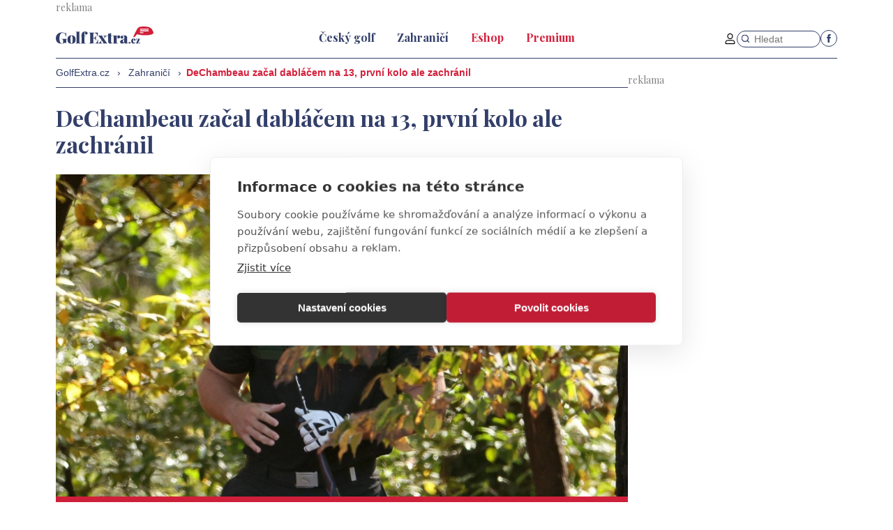

--- FILE ---
content_type: text/html; charset=UTF-8
request_url: https://www.golfextra.cz/rubriky/zahranici/dechambeau-zacal-dablacem-na-13-prvni-kolo-ale-zachranil_7706.html
body_size: 5681
content:
<!DOCTYPE html>
<html lang="cs">
<head>
<meta charset="UTF-8">
<meta name="viewport" content="width=device-width, initial-scale=1">
<title>DeChambeau začal dabláčem na 13, první kolo ale zachránil | GolfExtra.cz</title>
<meta name="DESCRIPTION" content="Bryson DeChambeau chce Augustu stejně jako všechna ostatní hřiště v posledním roce přemoci silou. Že to ale v dějišti Masters nebude mít až tak lehké mu naznačilo už první kolo, do kterého vstoupil dabláčem hned na svém prvním pětiparu." />
<meta name="NEWS_KEYWORDS" content="" />
<meta name="KEYWORDS" content="" />
<meta name="COPYRIGHT" content="© 2026 GolfExtra.cz" />
<meta name="AUTHOR" content="GolfExtra.cz" />
<meta itemprop="name" content="GolfExtra.cz" />
<meta name="robots" content="index, follow, max-snippet:-1, max-image-preview:large, max-video-preview:-1" />

<link rel="shortcut icon" href="/favicon.ico" type="image/x-icon" />
<link rel="stylesheet" type="text/css" href="/export/export-obsah.php?web=1&typ=export-css&files=WyJcL2Nzc1wvbWFpbi5taW4uY3NzIiwiXC9jc3NcL2FkZC5jc3MiLCJcL2Nzc1wvYWRkLXJla2xhbWEuY3NzIl0=&ver=1742295971" media="all">
<link rel="stylesheet" type="text/css" href="/css/add-premium.css?1768835112" media="all">
<link href="https://www.googletagmanager.com" rel="preconnect" crossorigin>
<link href="https://www.google-analytics.com" rel="preconnect" crossorigin>
<link href="https://stats.g.doubleclick.net" rel="preconnect" crossorigin>
<meta property="og:image" content="https://www.golfextra.cz/obrazek/article-7706/crop-28020_549x310.jpg">
<meta property="og:title" content="DeChambeau začal dabláčem na 13, první kolo ale zachránil">
<!-- Google Tag Manager -->
<script>(function(w,d,s,l,i){w[l]=w[l]||[];w[l].push({'gtm.start':
new Date().getTime(),event:'gtm.js'});var f=d.getElementsByTagName(s)[0],
j=d.createElement(s),dl=l!='dataLayer'?'&l='+l:'';j.async=true;j.src=
'https://www.googletagmanager.com/gtm.js?id='+i+dl;f.parentNode.insertBefore(j,f);
})(window,document,'script','dataLayer','GTM-5LXW5ZPT');</script>
<!-- End Google Tag Manager -->
<link rel="canonical" href="https://www.golfextra.cz/rubriky/zahranici/dechambeau-zacal-dablacem-na-13-prvni-kolo-ale-zachranil_7706.html" itemprop="url" />
<script type="text/javascript" src="//cz.adocean.pl/files/js/ado.js"></script>
<script type="text/javascript">
/* (c)AdOcean 2003-2025 */
        if(typeof ado!=="object"){ado={};ado.config=ado.preview=ado.placement=ado.master=ado.slave=function(){};}
        ado.config({mode: "new", xml: false, consent: true, characterEncoding: true});
        ado.preview({enabled: true});
</script>

<!-- start master -->
<script type="text/javascript">
/* (c)AdOcean 2003-2025, MASTER: golfextra_cz.Golfextra.Web */
ado.master({id: 'TvxHvDmdhyKoANGvzpoyVlnN0.U7F8NADe7jqQ25Nfj.b7', server: 'cz.adocean.pl' });
</script>
<!--  end master  -->
</head>
<body id="" class="www_golfextra_cz  reklama_default">
<!-- Google Tag Manager (noscript) -->
<noscript><iframe src="https://www.googletagmanager.com/ns.html?id=GTM-5LXW5ZPT"
height="0" width="0" style="display:none;visibility:hidden"></iframe></noscript>
<!-- End Google Tag Manager (noscript) --><div class="container">
<div class="banner">
<div class="adocean-banner-adocean-pozice-leaderboard"><div id="adoceanczpkcrdmfinx"></div>
<script type="text/javascript">
/* (c)AdOcean 2003-2025, golfextra_cz.Golfextra.Web.Leaderboard */
ado.slave('adoceanczpkcrdmfinx', {myMaster: 'TvxHvDmdhyKoANGvzpoyVlnN0.U7F8NADe7jqQ25Nfj.b7' });
</script></div></div>
</div>
<div class="page-container">
<!-- header -->
<header class="header">
<div class="OFFcontainer">
<div class="header__container">
<p class="header__brand my-0">
<a href="/" title="GolfExtra.cz – úvodní stránka" class="brand">
<img src="/img/golfextra-logo.svg" width="140" height="25" alt="GolfExtra.cz" class="brand__logo">
</a>
</p>
<nav class="header__nav nav">
<div class="nav__container">
<ul class="nav__menu">
<li class=""><a href="/rubriky/cesky-golf/"><span>Český golf</span></a></li>
<li class=" active"><a href="/rubriky/zahranici/"><span>Zahraničí</span></a></li>
<li class=""><a href="https://eshop.golfextra.cz/" onclick="window.open(this.href, &quot;&quot;, &quot;&quot;); return false;"><span class="text-red">Eshop</span></a></li>
<li class=""><a href="/rubriky/premium/"><span class="text-red">Premium</span></a></li>
</ul>

<div class="header__actions">
<a class="header__user pt-1" href="/prihlaseni.php">
<svg class="icon header__user-icon" width="16" height="16" aria-hidden="true">
<use xlink:href="/img/icons.svg?v2#user"></use>
</svg>
</a>
<form class="header__search" action="/vyhledavani.php">
<svg class="icon header__search-icon" width="16" height="16" aria-hidden="true">
<use xlink:href="/img/icons.svg#search"></use>
</svg>
<input type="text" name="vyhledat" class="header__search-input" placeholder="Hledat">
</form>
<ul class="header__social icon-list">
<li>
<a href="https://www.facebook.com/GolfExtraCZ/" target="_blank" class="icon-list__item">
<svg class="icon icon--facebook" width="16" height="16"
aria-label="Facebook">
<use xlink:href="/img/icons.svg#facebook"></use>
</svg>
</a>
</li>
</ul>
</div>
<button type="button" class="nav-toggle no-btn">
<span class="nav-toggle__icon">
<span></span>
<span></span>
<span></span>
</span>
<span class="nav-toggle__text visually-hidden">Menu</span>
</button>
</div>
</nav>
<button type="button" class="nav-toggle no-btn">
<span class="nav-toggle__icon">
<span></span>
<span></span>
<span></span>
</span>
<span class="nav-toggle__text visually-hidden">Menu</span>
</button>
</div>
</div>
</header>
<!--/ header -->
<hr>
<!-- main -->
<main class="main article_main" id="main">
<div class="OFFcontainer">
<div class="main__container">
<div class="main__body">
<script type="application/ld+json">{
    "@context": "http://schema.org",
    "@type": "NewsArticle",
    "mainEntityOfPage": {
        "@type": "WebPage",
        "@id": "https://www.golfextra.cz/rubriky/zahranici/dechambeau-zacal-dablacem-na-13-prvni-kolo-ale-zachranil_7706.html"
    },
    "headline": "DeChambeau za\u010dal dabl\u00e1\u010dem na 13, prvn\u00ed kolo ale zachr\u00e1nil",
    "image": "https://www.golfextra.cz/obrazek/article-7706/crop-28020_549x310.jpg",
    "datePublished": "2020-11-13T10:05:00",
    "dateModified": "2020-11-13T10:05:00",
    "author": {
        "@type": "Person",
        "name": "haf",
        "url": "https://www.golfextra.cz/autori/haf/"
    },
    "publisher": {
        "@type": "Organization",
        "name": "GolfExtra.cz",
        "logo": {
            "@type": "ImageObject",
            "url": "https://www.golfextra.cz/images/play-arena-logo.png"
        }
    },
    "description": "Bryson DeChambeau chce Augustu stejn\u011b jako v\u0161echna ostatn\u00ed h\u0159i\u0161t\u011b v posledn\u00edm roce p\u0159emoci silou. \u017de to ale v d\u011bji\u0161ti Masters nebude m\u00edt a\u017e tak lehk\u00e9 mu nazna\u010dilo u\u017e prvn\u00ed kolo, do kter\u00e9ho vstoupil dabl\u00e1\u010dem hned na sv\u00e9m prvn\u00edm p\u011btiparu."
}</script>
<div id="breadcrumbs">
<ol itemscope itemtype="http://schema.org/BreadcrumbList">
<li itemprop="itemListElement" itemscope
itemtype="http://schema.org/ListItem">
<a itemprop="item" href="http://www.golfextra.cz/">
<span itemprop="name">GolfExtra.cz</span></a>
<meta itemprop="position" content="1" />
</li>
<span class="breadcrumbs__divider">&rsaquo;</span>
<li itemprop="itemListElement" itemscope
itemtype="http://schema.org/ListItem">
<a itemprop="item" href="/rubriky/zahranici/">
<span itemprop="name">Zahraničí</span></a>
<meta itemprop="position" content="2" />
</li>
<span class="breadcrumbs__divider">&rsaquo;</span> 
</ol>
<strong>DeChambeau začal dabláčem na 13, první kolo ale zachránil</strong>
</div>
<div class="article">
<h1 class="article__title">DeChambeau začal dabláčem na 13, první kolo ale zachránil</h1>
<figure class="image">
<div class="relative">
<picture>
                              <source srcset="/obrazek/webp/article-7706-crop-28020_1000x564.webp" type="image/webp">
                              <img src="/obrazek/article-7706/crop-28020_1000x564.jpg" alt="Bryson DeChambeau" title="Bryson DeChambeau" />
                            </picture>
</div>
<figcaption class="image__caption bar">FOTO: GettyImages</figcaption>
</figure>
<p class="h3 mt-4">Bryson DeChambeau chce Augustu stejně jako všechna ostatní hřiště v posledním roce přemoci silou. Že to ale v dějišti Masters nebude mít až tak lehké mu naznačilo už první kolo, do kterého vstoupil dabláčem hned na svém prvním pětiparu.</p>
<hr class="line mb-0">
<p class="fs-xs font-secondary mb-4">Autor: <a href="/autori/haf/">haf</a>, 13.11.2020 10:05</p>
<div id="lightbox-search">
<p><div class="banner"><div class="adocean-banner-adocean-pozice-premium"><div id="adoceanczwmheotsfqm"></div>
<script type="text/javascript">
/* (c)AdOcean 2003-2025, golfextra_cz.Golfextra.Web.Premium */
ado.slave('adoceanczwmheotsfqm', {myMaster: 'TvxHvDmdhyKoANGvzpoyVlnN0.U7F8NADe7jqQ25Nfj.b7' });
</script></div></div></p>  <p>Právě na pětiparech přitom chce americký ranař pokaždé skórovat. To se ale nesmí dostat do problémů jako ve čtvrtek, ze kterých se ještě dostal s&nbsp;relativně akceptovatelnými ztrátami.</p>  <p>Startoval na desítce a&nbsp;už na 11 jen tak tak zachránil par, když se dostal mezi stromy. Na pětiparové 13 už ale to štěstí neměl. Druhou ranou skončil v&nbsp;křoví a&nbsp;musel dropovat nehratelný míč.</p>  <p>Ani čtvrtá rána ale nebyla povedená, a&nbsp;tak se na green dostal až pátou ranou, po které potřeboval z&nbsp;šesti metrů dva putty.</p>  <p>Double bogey a&nbsp;průběžné skóre +2 bylo na světě.</p>  <p>DeChambeau se však nenechal rozhodit. Ještě na své první devítce se díky berdíkům na jamkách 15 a&nbsp;16 vrátil do paru.</p>  <p>Na něm byl po bogey na sedmičce přitom ještě dvě jamky před koncem svého kola, pak ale vystřihl skvělý birdie-birdie finiš.</p>  <blockquote class="twitter-tweet"> <p dir="ltr" lang="en">350-yard par 4.<a href="https://twitter.com/b_dechambeau?ref_src=twsrc%5Etfw">@B_DeChambeau</a> lands it just shy of the green.<a href="https://t.co/v5s5VuqSZ5">pic.twitter.com/v5s5VuqSZ5</a></p> — PGA TOUR (@PGATOUR) <a href="https://twitter.com/PGATOUR/status/1326958093469675529?ref_src=twsrc%5Etfw">November 12, 2020</a></blockquote> <script async src="https://platform.twitter.com/widgets.js" charset="utf-8"></script>  <p><strong>"Dnes jsem měl štěstí, že jsem dvě rány pod parem. Nehrál jsem rány, které zde obvykle hraji,"</strong> přiznal Američan, který má svůj osobní par nastavený v&nbsp;Augustě na 67 ran. <strong>"Pořád jsem si říkal, že musím být trpělivý,"</strong> dodal ke klíčovém závěru kola.</p>  <p>Po nedohraném prvním kole tak ztrácí na vedoucího Paula Caseyho "jen" pět ran, už za děleným druhým místem však zaostává skutečně pouze o&nbsp;tři rány. To po čtvrtku musí brát všema deseti.</p>
</div>
<div id="discussion"><span class="sub-box-heading"><strong>Komentáře</strong></span>
<p><strong><a href="/prihlaseni.php">Přihlaste se</a> a můžete přidat komentář.</strong></p><br /></div>
</div>
</div>
<div class="main__aside">
<div class="banner sticky">
<div class="adocean-banner-adocean-pozice-halfpage"><div id="adoceancztnokbrmklh"></div>
<script type="text/javascript">
/* (c)AdOcean 2003-2025, golfextra_cz.Golfextra.Web.Halfpage */
ado.slave('adoceancztnokbrmklh', {myMaster: 'TvxHvDmdhyKoANGvzpoyVlnN0.U7F8NADe7jqQ25Nfj.b7' });
</script></div><div class="adocean-banner-adocean-pozice-interscroller"><div id="adoceanczrcdjdtekif"></div>
<script type="text/javascript">
/* (c)AdOcean 2003-2025, golfextra_cz.Golfextra.Web.Interscroller */
ado.slave('adoceanczrcdjdtekif', {myMaster: 'TvxHvDmdhyKoANGvzpoyVlnN0.U7F8NADe7jqQ25Nfj.b7' });
</script></div></div>

</div>
</div>
<h2 class="box-title bar mt-5"><span class="link-stretched">Související články</span></h2>
<div class="grid gap-y-5">
<div class="col m:col-3">
<div class="article-item article-item--primary">
<div class="article-item__image">
<a href="/rubriky/zahranici/dechambeau-ma-svuj-prvni-major-vyhral-us-open_7579.html">
                                <picture>
                                  <source srcset="/obrazek/webp/article-7579-crop-27713_549x310.webp" type="image/webp" alt="Bryson DeChambeau" title="Bryson DeChambeau" width="300" height="130" class="hp">
                                  <img src="/obrazek/article-7579/crop-27713_549x310.jpg" alt="Bryson DeChambeau" title="Bryson DeChambeau" width="300" height="130" class="hp" />
                                </picture>
                                </a>
</div>
<div class="article-item__body">
<h3 class="article-item__title text-blue"><a href="/rubriky/zahranici/dechambeau-ma-svuj-prvni-major-vyhral-us-open_7579.html" class="link-stretched">DeChambeau má svůj první major, vyhrál US Open</a></h3>
</div>
</div>
</div>
<div class="col m:col-3">
<div class="article-item article-item--primary">
<div class="article-item__image">
<a href="/rubriky/zahranici/mcilroy-o-dechambeauovi-dokonale-vyuziva-soucasneho-golfu_7581.html">
                                <picture>
                                  <source srcset="/obrazek/webp/article-7581-crop-27715_549x310.webp" type="image/webp" alt="Rory McIlroy" title="Rory McIlroy" width="300" height="130" class="hp">
                                  <img src="/obrazek/article-7581/crop-27715_549x310.jpg" alt="Rory McIlroy" title="Rory McIlroy" width="300" height="130" class="hp" />
                                </picture>
                                </a>
</div>
<div class="article-item__body">
<h3 class="article-item__title text-blue"><a href="/rubriky/zahranici/mcilroy-o-dechambeauovi-dokonale-vyuziva-soucasneho-golfu_7581.html" class="link-stretched">McIlroy o DeChambeauovi: Dokonale využívá současného golfu</a></h3>
</div>
</div>
</div>
<div class="col m:col-3">
<div class="article-item article-item--primary">
<div class="article-item__image">
<a href="/rubriky/zahranici/dechambeau-testuje-chce-do-masters-odpalit-2000-micku_7632.html">
                                <picture>
                                  <source srcset="/obrazek/webp/article-7632-crop-27826_549x310.webp" type="image/webp" alt="Bryson DeChambeau" title="Bryson DeChambeau" width="300" height="130" class="hp">
                                  <img src="/obrazek/article-7632/crop-27826_549x310.jpg" alt="Bryson DeChambeau" title="Bryson DeChambeau" width="300" height="130" class="hp" />
                                </picture>
                                </a>
</div>
<div class="article-item__body">
<h3 class="article-item__title text-blue"><a href="/rubriky/zahranici/dechambeau-testuje-chce-do-masters-odpalit-2000-micku_7632.html" class="link-stretched">DeChambeau testuje, chce do Masters odpálit 2000 míčků</a></h3>
</div>
</div>
</div>
<div class="col m:col-3">
<div class="article-item article-item--primary">
<div class="article-item__image">
<a href="/rubriky/zahranici/368-5-metru-carry-bryson-dechambeau-ma-nove-maximum_7657.html">
                                <picture>
                                  <source srcset="/obrazek/webp/article-7657-crop-27848_549x310.webp" type="image/webp" alt="Bryson DeChambeau" title="Bryson DeChambeau" width="300" height="130" class="hp">
                                  <img src="/obrazek/article-7657/crop-27848_549x310.jpg" alt="Bryson DeChambeau" title="Bryson DeChambeau" width="300" height="130" class="hp" />
                                </picture>
                                </a>
</div>
<div class="article-item__body">
<h3 class="article-item__title text-blue"><a href="/rubriky/zahranici/368-5-metru-carry-bryson-dechambeau-ma-nove-maximum_7657.html" class="link-stretched">368,5 metru carry! Bryson DeChambeau má nové maximum</a></h3>
</div>
</div>
</div>
</div>
<br /><br /><div class="adocean-banner-adocean-pozice-barter"><div id="adoceanczlofnqxiqvl"></div>
<script type="text/javascript">
/* (c)AdOcean 2003-2025, golfextra_cz.Golfextra.Web.Barter */
ado.slave('adoceanczlofnqxiqvl', {myMaster: 'TvxHvDmdhyKoANGvzpoyVlnN0.U7F8NADe7jqQ25Nfj.b7' });
</script></div></div>
</main>
<!--/ main -->
<hr>
<!-- footer -->
<footer class="footer">
<div class="container py-6 m:py-7">
<div class="grid">
<div class="col col-6 s:col-8">
<img src="/img/golfextra-logo.svg" width="140" height="25" alt="GolfExtra.cz"
class="footer__logo d-block mx-auto">
<br><a href="https://www.golfextra.cz/stranky/vseobecne-obchodni-podminky-sluzby-golfextra-cz-premium_21_stranka.html">Všeobecné obchodní podmínky služby GolfExtra.cz Premium</a>
<br><a href="https://www.golfextra.cz/stranky/podminky-zpracovani-osobnich-udaju-pri-uzivani-platformy-golfextra_22_stranka.html">Podmínky zpracování osobních údajů při užívání platformy GolfExtra</a>
<br /><a href="https://www.golfextra.cz/stranky/cenik-golfextra-cz-premium_23_stranka.html">Ceník GolfExtra.cz Premium</a>
<br /><a href="https://www.golfextra.cz/stranky/doporucene-odkazy_24_stranka.html">Doporučené odkazy</a>
</div>
<div class="col col-6 s:col-4">
<div class="footer-section">
<h4 class="footer-section__title">Adresa</h4>
<p class="footer-section__body">
ATV CZ, s.r.o.<br>
Olbrachtova 1980/5<br>
140 00 Praha 4
</p>
</div>
</div>
</div>
<hr class="footer__divider line my-5">
<div class="grid gap-y-5">
<div class="col col-6 s:col-4">
<div class="footer-section">
<h4 class="footer-section__title">Editor</h4>
<p class="footer-section__body">
Honza Fait<br>
<a href="tel:+420723898969">+420 723 898 969</a><br>
<a href="mailto:fait@golfextra.cz">fait@golfextra.cz</a>
</p>
</div>
</div>
<div class="col col-6 s:col-4">
<div class="footer-section">
<h4 class="footer-section__title">Obchod</h4>
<p class="footer-section__body">
Edita Hanušová<br>
<a href="tel:">+420 724 150 784</a><br>
<a href="mailto:hanusova@relmost.cz">hanusova@relmost.cz</a>
</p>
</div>
</div>
<div class="col col-6 s:col-4">
<div class="footer-section">
<h4 class="footer-section__title">Marketing</h4>
<p class="footer-section__body">
Pavel Poulíček<br>
<a href="tel:">+420 602 170 872</a><br>
<a href="mailto:poulicek@relmost.cz">poulicek@relmost.cz</a>
</p>
</div>
</div>
</div>
</div>
</footer>
<!--/ footer -->
</div>
<script type="module" src="/js/jquery/main.min.js"></script>
<script src="/libs/fslightbox/fslightbox.min.js"></script>
<script src="https://code.jquery.com/jquery-3.6.0.min.js" integrity="sha256-/xUj+3OJU5yExlq6GSYGSHk7tPXikynS7ogEvDej/m4=" crossorigin="anonymous"></script>
<script src="/js/jquery/jquery.cookie.js"></script>
<script src="/js/jquery/global_jquery.lazyPlusPlugins.min.js"></script>
<script src="/js/jquery/script.js?v2"></script>

<script type="text/javascript">
window.onload = function() {
setTimeout(function() {

}, 400);
}
</script>

<!-- Vygenerovano za 0.022 vterin -->
</body>
</html>


--- FILE ---
content_type: image/svg+xml
request_url: https://www.golfextra.cz/img/icons.svg?v2
body_size: 1707
content:
<?xml version="1.0" encoding="UTF-8"?>
<!DOCTYPE svg PUBLIC "-//W3C//DTD SVG 1.1//EN" "http://www.w3.org/Graphics/SVG/1.1/DTD/svg11.dtd">
<svg xmlns="http://www.w3.org/2000/svg" xmlns:xlink="http://www.w3.org/1999/xlink">
  <defs/>
  <symbol id="arrow-left-circle" viewBox="0 0 24 24">
    <path d="m12 24c-6.6 0-12-5.4-12-12s5.4-12 12-12 12 5.4 12 12-5.4 12-12 12zm0-22.3c-5.7 0-10.3 4.6-10.3 10.3s4.6 10.3 10.3 10.3 10.3-4.6 10.3-10.3-4.6-10.3-10.3-10.3z"/>
    <path d="m19.6 11.1h-12.8l4-4c.4-.4.4-1 0-1.3-.4-.4-1-.4-1.3 0l-5.6 5.6c-.1.1-.1.2-.2.3-.1.2-.1.5 0 .7.1.1.1.2.2.3l5.6 5.6c.2.2.4.3.6.3s.5-.1.6-.3c.4-.4.4-1 0-1.3l-4-4h12.8c.5 0 .9-.4.9-.9.1-.6-.3-1-.8-1z"/>
  </symbol>
  <symbol id="arrow-left" viewBox="0 0 24 24">
    <path d="m22.7 10.7h-18.1l5.7-5.7c.5-.5.5-1.4 0-1.9s-1.4-.5-1.9 0l-8 8c-.1.1-.2.3-.3.4-.1.3-.1.7 0 1 .1.2.2.3.3.4l8 8c.3.3.6.4.9.4s.7-.1.9-.4c.5-.5.5-1.4 0-1.9l-5.7-5.7h18.1c.7 0 1.3-.6 1.3-1.3.1-.7-.5-1.3-1.2-1.3z"/>
  </symbol>
  <symbol id="arrow-right-circle" viewBox="0 0 24 24">
    <path d="m0 12c0-6.6 5.4-12 12-12s12 5.4 12 12-5.4 12-12 12-12-5.4-12-12zm1.7 0c0 5.7 4.6 10.3 10.3 10.3s10.3-4.6 10.3-10.3-4.6-10.3-10.3-10.3-10.3 4.6-10.3 10.3z"/>
    <path d="m3.6 12c0 .5.4.9.9.9h12.8l-4 4c-.4.4-.4 1 0 1.3.1.2.4.3.6.3s.4-.1.6-.3l5.6-5.6c.1-.1.1-.1.2-.3s.1-.5 0-.7c-.1-.1-.1-.2-.2-.3l-5.6-5.6c-.4-.4-1-.4-1.3 0-.4.4-.4 1 0 1.3l4 4h-12.8c-.5.1-.9.5-.8 1z"/>
  </symbol>
  <symbol id="arrow-right" viewBox="0 0 24 24">
    <path d="m0 12c0 .7.6 1.3 1.3 1.3h18.1l-5.7 5.7c-.5.5-.5 1.4 0 1.9.2.3.6.4.9.4s.6-.1.9-.4l8-8c.1-.1.2-.2.3-.4.1-.3.1-.7 0-1-.1-.1-.2-.3-.3-.4l-8-8c-.5-.5-1.4-.5-1.9 0s-.5 1.4 0 1.9l5.7 5.7h-18.1c-.7 0-1.3.6-1.2 1.3z"/>
  </symbol>
  <symbol id="close" viewBox="0 0 24 24">
    <path d="m0 12c0-6.6 5.4-12 12-12s12 5.4 12 12-5.4 12-12 12-12-5.4-12-12zm1.7 0c0 5.7 4.6 10.3 10.3 10.3s10.3-4.6 10.3-10.3-4.6-10.3-10.3-10.3-10.3 4.6-10.3 10.3z"/>
    <path d="m17.4 6.7c-.3-.3-.8-.3-1.2 0l-4.2 4.1-4.1-4.2c-.4-.3-.9-.3-1.3 0-.3.4-.3.9 0 1.3l4.2 4.1-4.1 4.1c-.3.3-.3.8 0 1.2.3.3.8.3 1.2 0l4.1-4.1 4.1 4.1c.3.3.8.3 1.2 0 .3-.3.3-.8 0-1.2l-4.1-4.1 4.1-4.1c.4-.4.4-.9.1-1.2z"/>
  </symbol>
  <symbol id="facebook" viewBox="0 0 24 24">
    <path d="m9.2 24h4.8v-12.1h3.4l.4-4.1h-3.8v-2.3c0-1 .2-1.3 1.1-1.3h2.6v-4.2h-3.3c-3.6 0-5.2 1.6-5.2 4.6v3.2h-2.5v4.1h2.5z"/>
  </symbol>
  <symbol id="fullscreen" viewBox="0 0 24 24">
    <path d="m22.2 13.7c-.3 1.9-1.1 3.6-2.3 5l-6.7-6.7 6.7-6.7c1.2 1.4 2 3.1 2.3 4.9h1.8c-.8-5.2-5-9.4-10.3-10.2v1.8c1.9.3 3.6 1.1 4.9 2.3l-6.6 6.7-6.7-6.7c1.4-1.2 3.1-2 4.9-2.3v-1.8c-5.2.8-9.4 5-10.2 10.2h1.8c.3-1.9 1.1-3.6 2.3-4.9l6.7 6.7-6.7 6.7c-1.2-1.4-2-3.1-2.3-5h-1.8c.8 5.3 5 9.5 10.3 10.3v-1.8c-1.9-.3-3.6-1.1-4.9-2.3l6.7-6.7 6.7 6.7c-1.4 1.2-3.1 2-4.9 2.3v1.8c5.3-.8 9.5-5 10.3-10.3z"/>
  </symbol>
  <symbol id="instagram" viewBox="0 0 24 24">
    <path d="m12 0c-3.3 0-3.7 0-4.9.1-1.3 0-2.2.2-3 .5-.7.3-1.4.7-2.1 1.4s-1.1 1.4-1.4 2.1c-.3.8-.5 1.7-.5 3-.1 1.2-.1 1.6-.1 4.9s0 3.7.1 4.9c.1 1.3.3 2.1.6 2.9.2.8.6 1.5 1.3 2.2s1.3 1.1 2.1 1.4 1.6.5 2.9.6h5s3.7 0 4.9-.1c1.3-.1 2.1-.3 2.9-.6s1.5-.7 2.1-1.4c.7-.7 1.1-1.3 1.4-2.1s.5-1.6.6-2.9c.1-1.2.1-1.6.1-4.9s0-3.7-.1-4.9c-.1-1.3-.3-2.1-.6-2.9-.2-.8-.6-1.5-1.3-2.2s-1.3-1.1-2.1-1.4-1.6-.5-2.9-.6c-1.3 0-1.7 0-5 0m0 2.2c3.2 0 3.6 0 4.8.1s1.8.2 2.2.4c.6.2 1 .5 1.4.9s.7.8.9 1.4c.2.4.4 1.1.4 2.2.1 1.3.1 1.6.1 4.8s0 3.6-.1 4.8-.2 1.8-.4 2.2c-.2.6-.5 1-.9 1.4s-.8.7-1.4.9c-.4.2-1.1.4-2.2.4-1.3.1-1.6.1-4.8.1s-3.6 0-4.8-.1-1.8-.2-2.2-.4c-.6-.2-1-.5-1.4-.9s-.7-.8-.9-1.4c-.2-.4-.4-1.1-.4-2.2-.1-1.3-.1-1.6-.1-4.8s0-3.6.1-4.8c0-1.2.2-1.9.3-2.3.2-.6.5-1 .9-1.4.5-.4.9-.6 1.4-.9.4-.1 1.1-.3 2.3-.4z"/>
    <path d="m12 16c-2.2 0-4-1.8-4-4s1.8-4 4-4 4 1.8 4 4-1.8 4-4 4m0-10.2c-3.4 0-6.2 2.8-6.2 6.2s2.8 6.2 6.2 6.2 6.2-2.8 6.2-6.2-2.8-6.2-6.2-6.2"/>
    <path d="m19.8 5.6c0 .8-.6 1.4-1.4 1.4s-1.4-.6-1.4-1.4.6-1.4 1.4-1.4 1.4.6 1.4 1.4"/>
  </symbol>
  <symbol id="search" viewBox="0 0 24 24">
    <path d="m22.3 24-5.2-5.2c-4.1 3.2-10.1 2.9-13.9-1-4.2-4.1-4.3-10.8-.2-14.8 2-2 4.6-3 7.4-3s5.4 1.2 7.4 3.2c3.8 3.8 4.2 9.9 1 13.9l5.2 5.2zm-12.1-21.6c-2.1 0-4.1.8-5.6 2.3-3.1 3.1-3 8.2.2 11.4s8.3 3.3 11.4.2 3-8.2-.2-11.4c-1.6-1.6-3.6-2.4-5.8-2.5.1 0 .1 0 0 0z"/>
  </symbol>
  <symbol id="twitter" viewBox="0 0 24 24">
    <path d="m0 19.5c2.2 1.4 4.8 2.2 7.5 2.2 9.1 0 14.3-7.7 14-14.6 1-.7 1.8-1.6 2.5-2.5-.9.4-1.8.7-2.8.8 1-.6 1.8-1.6 2.2-2.7-1 .6-2 1-3.1 1.2-.9-1-2.2-1.6-3.6-1.6-3.2 0-5.5 3-4.8 6-4.2-.2-7.8-2.2-10.2-5.2-1.3 2.3-.7 5.2 1.5 6.6-.8 0-1.6-.2-2.2-.6-.1 2.3 1.6 4.4 3.9 4.9-.7.2-1.5.2-2.2.1.6 2 2.4 3.4 4.6 3.4-2.1 1.6-4.7 2.3-7.3 2"/>
  </symbol>
  <symbol id="user" viewBox="0 0 24 24">
    <path d="m12 12.8c2.9 0 5.2-2.4 5.2-5.3s-2.4-5.2-5.2-5.2c-2.9 0-5.2 2.4-5.2 5.3 0 2.8 2.3 5.2 5.2 5.2zm0-9c2.1 0 3.7 1.7 3.7 3.7 0 2.1-1.7 3.8-3.7 3.8-2.1 0-3.7-1.7-3.7-3.7 0-2.1 1.7-3.8 3.7-3.8z"/>
    <path d="m16 14.3h-8c-2.6 0-4.8 2.1-4.8 4.8v1c0 1 .8 1.8 1.8 1.8h14c1 0 1.8-.8 1.8-1.8v-1c0-2.7-2.2-4.8-4.8-4.8zm3 6h-14c-.1 0-.3-.1-.3-.3v-1c0-1.8 1.5-3.3 3.3-3.3h8c1.8 0 3.3 1.5 3.3 3.3v1c0 .1-.2.3-.3.3z"/>
  </symbol>
  <symbol id="youtube" viewBox="0 0 24 24">
    <path d="m9.5 15.6v-7.2l6.3 3.6zm14-9.4c-.3-1-1.1-1.9-2.1-2.1-1.9-.6-9.4-.6-9.4-.6s-7.5 0-9.4.5c-1 .3-1.8 1.1-2.1 2.1-.5 2-.5 5.9-.5 5.9s0 3.9.5 5.8c.3 1 1.1 1.9 2.1 2.1 1.9.5 9.4.5 9.4.5s7.5 0 9.4-.5c1-.3 1.8-1.1 2.1-2.1.5-1.9.5-5.8.5-5.8s0-3.9-.5-5.8"/>
  </symbol>
</svg>